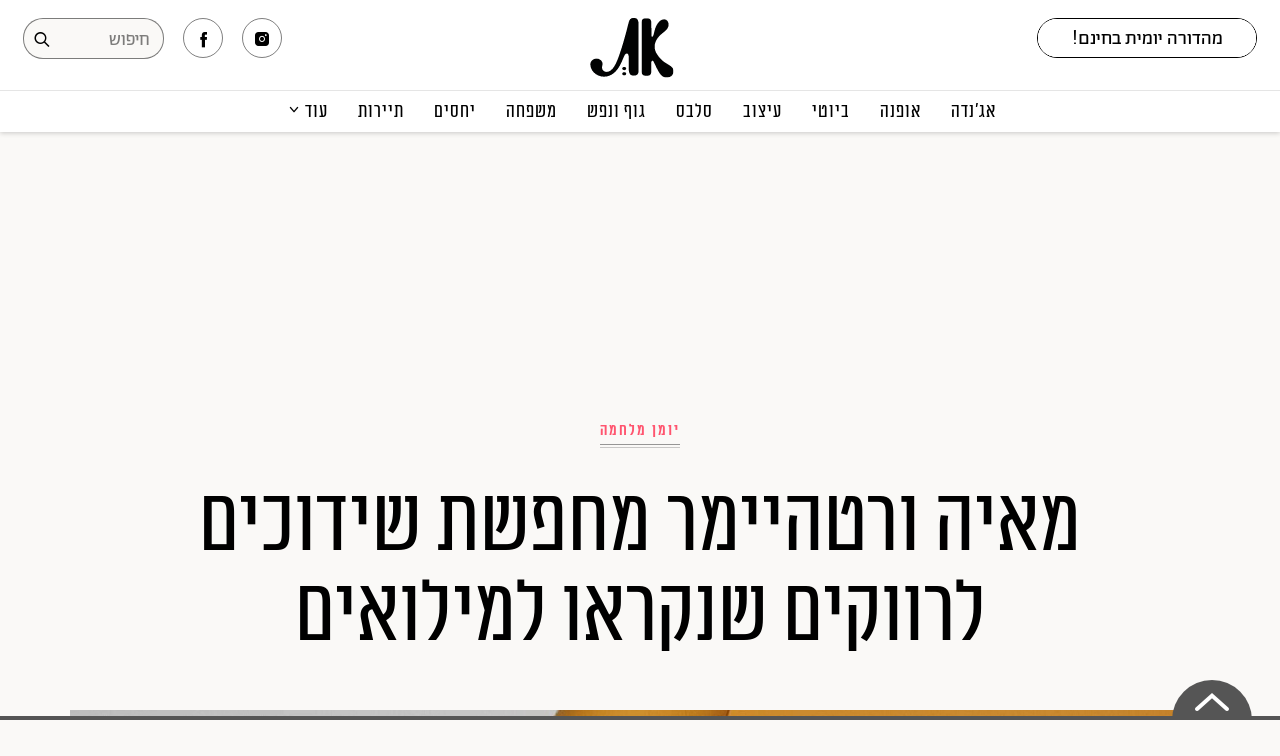

--- FILE ---
content_type: text/html; axi=20260117-143705-a00d2700-30bf-4a3d-b549-afbba7b183fa; charset=utf-8
request_url: https://www.atmag.co.il/%D7%9E%D7%90%D7%99%D7%94-%D7%95%D7%A8%D7%94%D7%98%D7%99%D7%99%D7%9E%D7%A8-%D7%A9%D7%99%D7%93%D7%95%D7%9B%D7%99%D7%9D-%D7%9E%D7%99%D7%9C%D7%95%D7%90%D7%99%D7%9E%D7%A0%D7%99%D7%A7%D7%99%D7%9D/
body_size: 12551
content:
<!DOCTYPE html><html dir="rtl" lang="he-IL"><head>
		<meta charset="UTF-8">
        <meta name="viewport" content="width=1024">
                  <!-- <meta http-equiv="refresh" content="360"> -->
        		    <title>מאיה ורטהיימר מחפשת שידוכים לרווקים שנקראו למילואים | מגזין את</title>
        <meta property="og:site_name" content="מאיה ורטהיימר מחפשת שידוכים לרווקים שנקראו למילואים | מגזין את">
        <meta name="robots" content="index, follow, max-image-preview:large, max-snippet:-1, max-video-preview:-1">

<!-- Google Tag Manager for WordPress by gtm4wp.com -->
<script data-cfasync="false" data-pagespeed-no-defer="">
	var gtm4wp_datalayer_name = "dataLayer";
	var dataLayer = dataLayer || [];
</script>
<!-- End Google Tag Manager for WordPress by gtm4wp.com -->
	<!-- This site is optimized with the Yoast SEO plugin v23.3 - https://yoast.com/wordpress/plugins/seo/ -->
	<meta name="description" content="מאיה ורטהיימר מחממת לנו את הלב ופותחת את הסטורי שלה במיזם שידוכים מתוק לרווקים שיצאו למילואים. חתונה מצו 8 - כל הפרטים">
	<link rel="canonical" href="https://www.atmag.co.il/מאיה-ורהטיימר-שידוכים-מילואימניקים/">
	<meta property="og:locale" content="he_IL">
	<meta property="og:type" content="article">
	<meta property="og:title" content="מאיה ורטהיימר מחפשת שידוכים לרווקים שנקראו למילואים">
	<meta property="og:description" content="***">
	<meta property="og:url" content="https://www.atmag.co.il/מאיה-ורהטיימר-שידוכים-מילואימניקים/">
	<meta property="article:published_time" content="2023-10-22T11:25:28+00:00">
	<meta property="og:image" content="https://medias.atmag.co.il/www/uploads/2019/06/SH_Y9278-1140x641-1668590807.jpg">
	<meta property="og:image:width" content="1140">
	<meta property="og:image:height" content="641">
	<meta property="og:image:type" content="image/jpeg">
	<meta name="author" content="Roni Vadnai">
	<meta name="twitter:card" content="summary_large_image">
	<meta name="twitter:label1" content="נכתב על יד">
	<meta name="twitter:data1" content="Roni Vadnai">
	<meta name="twitter:label2" content="זמן קריאה מוערך">
	<meta name="twitter:data2" content="6 דקות">
	<!-- / Yoast SEO plugin. -->


<link rel="dns-prefetch" href="//ajax.googleapis.com">
<link rel="dns-prefetch" href="//static.atmag.co.il">
<link rel="stylesheet" id="atmag-css" href="//static.atmag.co.il/www/css/atmag.css?ver=1751354358" type="text/css" media="all">

<!-- Google Tag Manager for WordPress by gtm4wp.com -->
<!-- GTM Container placement set to footer -->
<script data-cfasync="false" data-pagespeed-no-defer="">
	var dataLayer_content = {"pageTitle":"מאיה ורטהיימר מחפשת שידוכים לרווקים שנקראו למילואים | מגזין את","pageAttributes":["%d7%99%d7%95%d7%9e%d7%9f-%d7%9e%d7%9c%d7%97%d7%9e%d7%94","%d7%97%d7%a8%d7%91%d7%95%d7%aa-%d7%91%d7%a8%d7%96%d7%9c","%d7%9e%d7%9c%d7%97%d7%9e%d7%94","%d7%9e%d7%90%d7%99%d7%94-%d7%95%d7%a8%d7%98%d7%94%d7%99%d7%99%d7%9e%d7%a8","%d7%99%d7%97%d7%a1%d7%99%d7%9d"],"pagePostAuthor":"Roni Vadnai","pagePostDate":"22 באוקטובר 2023","pagePostDateYear":2023,"pagePostDateMonth":10,"pagePostDateDay":22,"pagePostDateDayName":"יום ראשון","pagePostDateHour":14,"pagePostDateMinute":25,"pagePostDateIso":"2023-10-22T14:25:28+03:00","pagePostDateUnix":1697984728,"pagePostTerms":{"post_tag":["יומן מלחמה","חרבות ברזל","מלחמה","מאיה ורטהיימר","יחסים"],"writers":["מערכת את"],"meta":{"article_template":"magazin_small","article_featured_media":1,"amazonS3_cache":"a:11:{s:82:\"\/\/medias.atmag.co.il\/www\/uploads\/2023\/10\/WhatsApp-Image-2023-10-22-at-13.06.33.jpg\";a:2:{s:2:\"id\";i:400874;s:11:\"source_type\";s:13:\"media-library\";}s:82:\"\/\/medias.atmag.co.il\/www\/uploads\/2023\/10\/WhatsApp-Image-2023-10-22-at-13.00.31.jpg\";a:2:{s:2:\"id\";i:400865;s:11:\"source_type\";s:13:\"media-library\";}s:84:\"\/\/medias.atmag.co.il\/www\/uploads\/2023\/10\/WhatsApp-Image-2023-10-22-at-13.00.31-1.jpg\";a:2:{s:2:\"id\";i:400864;s:11:\"source_type\";s:13:\"media-library\";}s:82:\"\/\/medias.atmag.co.il\/www\/uploads\/2023\/10\/WhatsApp-Image-2023-10-22-at-13.00.36.jpg\";a:2:{s:2:\"id\";i:400868;s:11:\"source_type\";s:13:\"media-library\";}s:82:\"\/\/medias.atmag.co.il\/www\/uploads\/2023\/10\/WhatsApp-Image-2023-10-22-at-13.00.33.jpg\";a:2:{s:2:\"id\";i:400866;s:11:\"source_type\";s:13:\"media-library\";}s:82:\"\/\/medias.atmag.co.il\/www\/uploads\/2023\/10\/WhatsApp-Image-2023-10-22-at-13.00.34.jpg\";a:2:{s:2:\"id\";i:400867;s:11:\"source_type\";s:13:\"media-library\";}s:82:\"\/\/medias.atmag.co.il\/www\/uploads\/2023\/10\/WhatsApp-Image-2023-10-22-at-13.00.38.jpg\";a:2:{s:2:\"id\";i:400873;s:11:\"source_type\";s:13:\"media-library\";}s:84:\"\/\/medias.atmag.co.il\/www\/uploads\/2023\/10\/WhatsApp-Image-2023-10-22-at-13.00.37-1.jpg\";a:2:{s:2:\"id\";i:400869;s:11:\"source_type\";s:13:\"media-library\";}s:82:\"\/\/medias.atmag.co.il\/www\/uploads\/2023\/10\/WhatsApp-Image-2023-10-22-at-13.00.37.jpg\";a:2:{s:2:\"id\";i:400870;s:11:\"source_type\";s:13:\"media-library\";}s:84:\"\/\/medias.atmag.co.il\/www\/uploads\/2023\/10\/WhatsApp-Image-2023-10-22-at-13.00.38-1.jpg\";a:2:{s:2:\"id\";i:400871;s:11:\"source_type\";s:13:\"media-library\";}s:84:\"\/\/medias.atmag.co.il\/www\/uploads\/2023\/10\/WhatsApp-Image-2023-10-22-at-13.00.38-2.jpg\";a:2:{s:2:\"id\";i:400872;s:11:\"source_type\";s:13:\"media-library\";}}","salamandra":"on"}},"postID":400861};
	dataLayer.push( dataLayer_content );
</script>
<script data-cfasync="false">
(function(w,d,s,l,i){w[l]=w[l]||[];w[l].push({'gtm.start':
new Date().getTime(),event:'gtm.js'});var f=d.getElementsByTagName(s)[0],
j=d.createElement(s),dl=l!='dataLayer'?'&l='+l:'';j.async=true;j.src=
'//www.googletagmanager.com/gtm.js?id='+i+dl;f.parentNode.insertBefore(j,f);
})(window,document,'script','dataLayer','GTM-TCZ9BR');
</script>
<!-- End Google Tag Manager for WordPress by gtm4wp.com -->                        <!-- App/Favicon icons -->
        <link rel="apple-touch-icon" sizes="57x57" href="https://static.atmag.co.il/www/images/favicon/apple-icon-57x57.png">
<link rel="apple-touch-icon" sizes="60x60" href="https://static.atmag.co.il/www/images/favicon/apple-icon-60x60.png">
<link rel="apple-touch-icon" sizes="72x72" href="https://static.atmag.co.il/www/images/favicon/apple-icon-72x72.png">
<link rel="apple-touch-icon" sizes="76x76" href="https://static.atmag.co.il/www/images/favicon/apple-icon-76x76.png">
<link rel="apple-touch-icon" sizes="114x114" href="https://static.atmag.co.il/www/images/favicon/apple-icon-114x114.png">
<link rel="apple-touch-icon" sizes="120x120" href="https://static.atmag.co.il/www/images/favicon/apple-icon-120x120.png">
<link rel="apple-touch-icon" sizes="144x144" href="https://static.atmag.co.il/www/images/favicon/apple-icon-144x144.png">
<link rel="apple-touch-icon" sizes="152x152" href="https://static.atmag.co.il/www/images/favicon/apple-icon-152x152.png">
<link rel="apple-touch-icon" sizes="180x180" href="https://static.atmag.co.il/www/images/favicon/apple-icon-180x180.png">
<link rel="icon" type="image/png" sizes="192x192" href="https://static.atmag.co.il/www/images/favicon/android-icon-192x192.png">
<link rel="icon" type="image/png" sizes="32x32" href="https://static.atmag.co.il/www/images/favicon/favicon-32x32.png">
<link rel="icon" type="image/png" sizes="96x96" href="https://static.atmag.co.il/www/images/favicon/favicon-96x96.png">
<link rel="icon" type="image/png" sizes="16x16" href="https://static.atmag.co.il/www/images/favicon/favicon-16x16.png">
<link rel="manifest" href="https://static.atmag.co.il/www/images/favicon/manifest.json">
<meta name="msapplication-TileColor" content="#ffffff">
<meta name="msapplication-TileImage" content="https://static.atmag.co.il/www/images/favicon/ms-icon-144x144.png">
<meta name="theme-color" content="#ffffff">
<meta name="apple-mobile-web-app-title" content="מגזין את">
        <!-- Header social -->
        <meta property="fb:app_id" content="187915238763158">
<meta property="og:section" content="post">
	<meta property="og:image:secure" content="https://medias.atmag.co.il/www/uploads/2019/06/SH_Y9278-1140x641-1668590807.jpg">
<meta name="twitter:site" content="atmag">
<meta itemprop="description" content="מאיה ורטהיימר מחממת לנו את הלב ופותחת את הסטורי שלה במיזם שידוכים מתוק לרווקים שיצאו למילואים - וכולם מוזמנות ומוזמנים להשתתף. חתונה מצו 8 - כל הפרטים">
<meta itemprop="inLanguage" content="he-IL">
<meta itemprop="thumbnailUrl" content="https://medias.atmag.co.il/www/uploads/2019/06/SH_Y9278-1140x641-1668590807.jpg">
<meta name="description" content="מאיה ורטהיימר מחממת לנו את הלב ופותחת את הסטורי שלה במיזם שידוכים מתוק לרווקים שיצאו למילואים - וכולם מוזמנות ומוזמנים להשתתף. חתונה מצו 8 - כל הפרטים">
<link rel="original-source" href="https://www.atmag.co.il/%d7%9e%d7%90%d7%99%d7%94-%d7%95%d7%a8%d7%94%d7%98%d7%99%d7%99%d7%9e%d7%a8-%d7%a9%d7%99%d7%93%d7%95%d7%9b%d7%99%d7%9d-%d7%9e%d7%99%d7%9c%d7%95%d7%90%d7%99%d7%9e%d7%a0%d7%99%d7%a7%d7%99%d7%9d/">
    	   <link type="text/css" rel="stylesheet" href="https://static.atmag.co.il/shared/www/css/style.css?ver=1767680913">
         		
		<!-- Google CMP -->
		<script src="https://static.atmag.co.il/shared/www/js/google-cmp.js" type="ba639f27a48afef3cecd360c-text/javascript"></script>
		
        <style>
  .banner {background: transparent !important;}
</style>
<script data-ad-client="ca-pub-7528949385909099" async="" src="https://pagead2.googlesyndication.com/pagead/js/adsbygoogle.js" type="ba639f27a48afef3cecd360c-text/javascript"></script>
<script async="" src="https://securepubads.g.doubleclick.net/tag/js/gpt.js" type="ba639f27a48afef3cecd360c-text/javascript"></script>

<!-- <script src="https://adncdn.net/wwrXjaSW" async></script> -->
<script type="ba639f27a48afef3cecd360c-text/javascript">
    window.googletag = window.googletag || {cmd: []};
        googletag.cmd.push(function() {

                // googletag.defineSlot('/136431902,132577502/AtMag/desktop/hp/ozen', [[120, 600], [300, 600], [160, 600]], 'div-gpt-ad-1746520216811-0').addService(googletag.pubads());
                googletag.pubads().collapseEmptyDivs();
                googletag.enableServices();

                googletag.pubads().setTargeting('www', '');
                googletag.pubads().setTargeting('atmag', '');
                googletag.pubads().setTargeting('at_post_id', '');
                googletag.pubads().setTargeting('at_topics', '');
                googletag.enableServices();

                
                  
                                        googletag.defineSlot('/136431902,132577502/AtMag/desktop/article/sticky_footer', [[970, 90], [728, 90]], 'div-gpt-ad-1746521103115-0').addService(googletag.pubads());

                                                googletag.defineSlot('/136431902,132577502/AtMag/desktop/article/box_in_article', [[336, 280], [300, 250]], 'div-gpt-ad-1746520728975-0').addService(googletag.pubads());
                          googletag.defineSlot('/136431902,132577502/AtMag/desktop/article/incontent1', [728, 90], 'div-gpt-ad-1746520801872-0').addService(googletag.pubads());
                          googletag.defineSlot('/136431902,132577502/AtMag/desktop/article/ozen_Left', [300, 600], 'div-gpt-ad-1746520849927-0').addService(googletag.pubads());
                          googletag.defineSlot('/136431902,132577502/AtMag/desktop/article/ozen', [[160, 600], [120, 600], [300, 600]], 'div-gpt-ad-1746520983821-0').addService(googletag.pubads());
                          googletag.defineSlot('/136431902,132577502/AtMag/desktop/article/top_jumbo', [[1060, 300], [970, 90], [970, 120], [970, 180], [970, 250]], 'div-gpt-ad-1746520669377-0').addService(googletag.pubads());
                                        
                  
                  
                
                
                var slot = googletag.defineOutOfPageSlot(
                '/136431902,132577502/AtMag/Interstitial_adx',
                googletag.enums.OutOfPageFormat.INTERSTITIAL);
                if (slot) slot.addService(googletag.pubads());
                googletag.enableServices();
                // NOTE! Consider delaying until first div on page
                googletag.display(slot);
        });
</script>
<script type="ba639f27a48afef3cecd360c-text/javascript">
  var googletag = googletag || {};
  googletag.cmd = googletag.cmd || [];
</script>

<script type="ba639f27a48afef3cecd360c-text/javascript">
  // googletag.cmd.push(function() {
  // var slot = googletag.defineOutOfPageSlot(
  //     '/339474670,132577502/AtMag/AtMag_Interstitial',
  //     googletag.enums.OutOfPageFormat.INTERSTITIAL);
  // if (slot) slot.addService(googletag.pubads());
  // googletag.enableServices();
  // // NOTE! Consider delaying until first div on page
  // googletag.display(slot);
  // });
</script>            <script type="ba639f27a48afef3cecd360c-text/javascript">
        window._taboola = window._taboola || [];
        _taboola.push({article:'auto'});
        !function (e, f, u, i) {
            if (!document.getElementById(i)){
            e.async = 1;
            e.src = u;
            e.id = i;
            f.parentNode.insertBefore(e, f);
            }
        }(document.createElement('script'),
        document.getElementsByTagName('script')[0],
        '//cdn.taboola.com/libtrc/sigler-at/loader.js',
        'tb_loader_script');
        if(window.performance && typeof window.performance.mark == 'function')
            {window.performance.mark('tbl_ic');}
    </script>
        <!--  google analytics -->
        <script type="ba639f27a48afef3cecd360c-text/javascript">
        (function(i,s,o,g,r,a,m){i['GoogleAnalyticsObject']=r;i[r]=i[r]||function(){
        (i[r].q=i[r].q||[]).push(arguments)},i[r].l=1*new Date();a=s.createElement(o),
        m=s.getElementsByTagName(o)[0];a.async=1;a.src=g;m.parentNode.insertBefore(a,m)
        })(window,document,'script','https://www.google-analytics.com/analytics.js','ga');
        ga('create', 'UA-51856159-1', 'auto');
        ga('send', 'pageview');
        </script>
        <!--  /google analytics -->
        <!-- Global site tag (gtag.js) - Google Analytics
        <script async src="https://www.googletagmanager.com/gtag/js?id=UA-51856159-1"></script>
        <script>
          window.dataLayer = window.dataLayer || [];
          function gtag(){dataLayer.push(arguments);}
          gtag('js', new Date());

          gtag('config', 'UA-51856159-1');
        </script>-->
        <!-- Facebook Pixel Code -->
        <script type="ba639f27a48afef3cecd360c-text/javascript">
          !function(f,b,e,v,n,t,s)
          {if(f.fbq)return;n=f.fbq=function(){n.callMethod?
          n.callMethod.apply(n,arguments):n.queue.push(arguments)};
          if(!f._fbq)f._fbq=n;n.push=n;n.loaded=!0;n.version='2.0';
          n.queue=[];t=b.createElement(e);t.async=!0;
          t.src=v;s=b.getElementsByTagName(e)[0];
          s.parentNode.insertBefore(t,s)}(window, document,'script',
          'https://connect.facebook.net/en_US/fbevents.js');
          fbq('init', '210716876087390');
          fbq('track', 'PageView');
          fbq('track', 'ViewContent');
        </script>
        <noscript><img height="1" width="1" style="display:none" src="https://www.facebook.com/tr?id=210716876087390&ev=PageView&noscript=1"/></noscript>
        <!-- End Facebook Pixel Code -->
        
        <!-- Jeeng -->
        <script defer="" src="https://users.api.jeeng.com/users/domains/3OZn4r32JO/sdk/configs" type="ba639f27a48afef3cecd360c-text/javascript"> </script>
        <script defer="" src="https://sdk.jeeng.com/v3.js" type="ba639f27a48afef3cecd360c-text/javascript"> </script>
        <!-- poloriz -->
        <!-- <script async type="text/javascript" src="https://widget.poloriz.com/prod/poloriz.widget.js"></script> -->

        <!-- OUTOREFRESH -->
                    <script type="ba639f27a48afef3cecd360c-text/javascript">
                
                function start_timer(){
                  return  setInterval("autoRefresh()", 1000 * 60 * 5);
                }

                var timer = setInterval("autoRefresh()", 1000 * 60 * 5);
                function autoRefresh(){self.location.reload(true);}

                function stop_timer(){
                    clearInterval(timer);
                }

            </script>
        
	
        <!-- AtMag Video Player -->
    <script async="async" data-info="Timeout_Player" data-info-mobile="Timeout_Player" id="adnimationjs" src="https://adncdnend.azureedge.net/adn-video/AtMag_ADN_Player.js" type="ba639f27a48afef3cecd360c-text/javascript">
      </script>
      
    </head>
    <body class="rtl post-template-default single single-post postid-400861 single-format-standard atmag">
    	<header class="header">
            <div class="header-top">
              <div class="header-top-split">
                <div class="header-right">
                    
                    <ul class="social social-contact">
                        <!-- <li class="subscribe-btn">
                            <a target="_blank" href="https://shop.timeout.co.il/atmag/">לרכישת מנוי למגזין</a>
                        </li> -->
                        <li class="subscribe-btn header-newsletter-button">
                          <!-- <a class="header-newsletter-button-link" href="#">הרשמו למהדורה היומית</a> -->
                          <div class="header-newsletter newsletter-form header-newsletter-wrapper header-newsletter-closed">
                            <!-- <label for="header-newsletter">הרשמו למהדורה היומית </label> -->
                            <div class="header-newsletter-wrapper-form-wrap">
                              <form class="header-newsletter-wrapper-form">
                                <!-- <input id="header-newsletter" type="email" name="email" placeholder="המייל שלך" required /> -->
                                <input id="header-newsletter" type="email" name="email" autocomplete="off" placeholder="כתובת דואר אלקטרוני" required="">
                                <button>שלחי!</button>
                              </form>
                              <div class="newsletter-confirmation header-newsletter-confirmation">
                                <input type="checkbox" class="enable-mailing" name="enable-mailing" id="newsletter-enable-header" checked="">
                                <label for="newsletter-enable-header">אני מאשרת קבלת דיוור יומי ומידע פרסומי מאתר "את"<span class="newsletter-disabled">לאישור אנא סמני</span></label>
                              </div>
                            </div>

                          </div>
                        </li>
                    </ul>
                    <div class="action-buttons">
                        <a class="menu-display-button" href="#"></a>
                        
                    </div>
                  </div>
                  <div class="header-center">
                    <a class="logo-order" href="/" title="מגזין את">
                      <img class="logo logo-white" src="https://static.atmag.co.il/www/images/white.svg" alt="מגזין את">
                      <img class="logo logo-black" src="https://static.atmag.co.il/www/images/logo.svg" alt="מגזין את">
                    </a>
                  </div>
                  <div class="header-left">
                    <div class="social-icons">
                      <a href="https://www.facebook.com/AT.magazines/" target="_blank" class="facebook"></a>
                      <a href="https://www.instagram.com/atmagazine/" target="_blank" class="instagram"></a>
                      <!-- <a href="#" class="pinterest"></a> -->
                      <!-- <a href="#" class="email"></a> -->
                    </div>
                    <div class="search-expanded-placeholder"></div>
                    <div class="search-box">
                        <form method="get" action="/search/">
                            <input type="text" name="q" class="secrh-box-input" id="" placeholder="חיפוש">
                            <button class="secrh-box-submit" type="submit"></button>
                        </form>
                    </div>
                  </div>
              </div>
            </div>
            <div class="header-bottom">
              <!-- <div class="container"> -->
                  <ul class="main-menu">
                      <li><a href="/topic/חברה-ופוליטיקה/">אג׳נדה</a></li>
                      <li><a href="/topic/אופנה/">אופנה</a></li>
                      <li><a href="/topic/איפור-וטיפוח/">ביוטי</a></li>
                      <li><a href="/topic/עיצוב-ואדריכלות/">עיצוב</a></li>
                      <li><a href="/topic/סלבס/">סלבס</a></li>
                      <li><a href="/topic/בריאות/">גוף ונפש</a></li>
                      <li><a href="/topic/משפחה/">משפחה</a></li>
                      <li><a href="/topic/סקס-ויחסים/">יחסים</a></li>
                      <li><a href="/topic/תיירות-ופנאי/">תיירות</a></li>
                      <li class="menu-dropdown"><a href="#">עוד</a>
                      <ul class="menu-dropdown-content">
                          <li><a href="/topic/המגזין/">המגזין</a></li>
                          <li><a href="/topic/תרבות/">תרבות ופנאי</a></li>
                          <!-- <li><a href="/topic/למה-לא-אמרת-לי/">למה לא אמרת לי</a></li> -->
                          <!-- <li><a href="/topic/טורים-אישיים/">טורים אישיים</a></li> -->
                          <li><a href="/topic/קריירה/">קריירה</a></li>
                          <li><a href="/topic/הפקות-אופנה/">הפקות אופנה</a></li>
                          <!-- <li><a href="/topic/פרסי-האופנה/">פרסי האופנה</a></li> -->
                          <li><a href="/ppost/">תוכן מקודם</a></li>
                        </ul>
                      </li>
                  </ul>
              <!-- </div> -->
            </div>
    	</header>
      
<div class="infinite-scrolling">
<article id="article_400861" class="article-content post magazin_small post-magazin_small  is-article print-active" data-next_article_id="400843" data-article_id="400861" data-article_url_http="http://www.atmag.co.il/%d7%9e%d7%90%d7%99%d7%94-%d7%95%d7%a8%d7%94%d7%98%d7%99%d7%99%d7%9e%d7%a8-%d7%a9%d7%99%d7%93%d7%95%d7%9b%d7%99%d7%9d-%d7%9e%d7%99%d7%9c%d7%95%d7%90%d7%99%d7%9e%d7%a0%d7%99%d7%a7%d7%99%d7%9d/" data-article_url="https://www.atmag.co.il/%d7%9e%d7%90%d7%99%d7%94-%d7%95%d7%a8%d7%94%d7%98%d7%99%d7%99%d7%9e%d7%a8-%d7%a9%d7%99%d7%93%d7%95%d7%9b%d7%99%d7%9d-%d7%9e%d7%99%d7%9c%d7%95%d7%90%d7%99%d7%9e%d7%a0%d7%99%d7%a7%d7%99%d7%9d/" data-article_title_full="מאיה ורטהיימר מחפשת שידוכים לרווקים שנקראו למילואים | מגזין את" data-article_title="מאיה ורטהיימר מחפשת שידוכים לרווקים שנקראו למילואים" data-article_description="מאיה ורטהיימר מחממת לנו את הלב ופותחת את הסטורי שלה במיזם שידוכים מתוק לרווקים שיצאו למילואים - וכולם מוזמנות ומוזמנים להשתתף. חתונה מצו 8 - כל הפרטים" data-image_url="https://medias.atmag.co.il/www/uploads/2019/06/SH_Y9278.jpg" data-image_width="1365" data-image_height="2048" data-rest-instagram="" data-author_name="מערכת את" data-path="מאיה-ורהטיימר-שידוכים-מילואימניקים" data-topics="יומן-מלחמה חרבות-ברזל מלחמה מאיה-ורטהיימר יחסים">
                  <header>
          <div style="max-width:1060px;margin:30px auto;">
        <div class="banner bunner-top under-header">
            <!-- /136431902,132577502/AtMag/desktop/article/top_jumbo --><div id="div-gpt-ad-1746520669377-0" class="banner" data-slot_name="top_jumbo" data-slot_size="0" data-slot_account="136431902,132577502" data-slot_dir="AtMag/desktop/article" style="min-width: 970px; min-height: 90px;">
		<script type="ba639f27a48afef3cecd360c-text/javascript">
			  googletag.cmd.push(function() {
			    googletag.display("div-gpt-ad-1746520669377-0");
				});
		</script>
	</div>        </div>
    </div>
              <div class="cover magazin_small ">

  <div class="cover-content">
            <div class="label"><a href="https://www.atmag.co.il/topic/%d7%99%d7%95%d7%9e%d7%9f-%d7%9e%d7%9c%d7%97%d7%9e%d7%94/">יומן מלחמה</a></div>  
    
    
    <h1 class="headline">מאיה ורטהיימר מחפשת שידוכים לרווקים שנקראו למילואים</h1>
    
    
  </div>

</div>

<style>
  #div-gpt-ad-v2_ozen, .ozen-banner-wrapper {max-width: 300px;}
</style>

<div class="ozen-banner-wrapper sticky">
    <div class="banner hide_banner">
       
      <!-- /136431902,132577502/AtMag/desktop/article/ozen --><div id="div-gpt-ad-1746520983821-0" class="banner" data-slot_name="ozen" data-slot_size="0" data-slot_account="136431902,132577502" data-slot_dir="AtMag/desktop/article" style="min-width: 120px; min-height: 600px;">
		<script type="ba639f27a48afef3cecd360c-text/javascript">
			  googletag.cmd.push(function() {
			    googletag.display("div-gpt-ad-1746520983821-0");
				});
		</script>
	</div>
    </div>
</div>
<div class="ozen_left-banner-wrapper sticky">
    <div class="banner hide_banner">
        <!-- /136431902,132577502/AtMag/desktop/article/ozen_Left --><div id="div-gpt-ad-1746520849927-0" class="" data-slot_name="ozen_Left" data-slot_size="0" data-slot_account="136431902,132577502" data-slot_dir="AtMag/desktop/article" style="min-width: 300px; min-height: 600px;">
		<script type="ba639f27a48afef3cecd360c-text/javascript">
			  googletag.cmd.push(function() {
			    googletag.display("div-gpt-ad-1746520849927-0");
				});
		</script>
	</div>    </div>
</div><div class="media magazin_small"><img width="2000" height="1125" src="https://medias.atmag.co.il/www/uploads/2019/06/SH_Y9278-2000x1125-1668590805.jpg" class="attachment-full_16_9 size-full_16_9 wp-post-image" alt="מאיה ורטהיימר | טופ H&amp;M ,חצאית זארה, כובע Loewe  בפקטורי 54. צילום: שי יחזקאל, סטיילינג: נועה נוז'יק" decoding="async" title="מאיה ורטהיימר | טופ H&amp;M ,חצאית זארה, כובע Loewe  בפקטורי 54. צילום: שי יחזקאל, סטיילינג: נועה נוז'יק"><div class="caption">מאיה ורטהיימר | טופ H&amp;M ,חצאית זארה, כובע Loewe  בפקטורי 54. צילום: שי יחזקאל, סטיילינג: נועה נוז'יק
</div></div>      </header>
        
     
    <div class="container" id="article-content-400861">
      

      
        <p class="underline">
    מאיה ורטהיימר מחממת לנו את הלב ופותחת את הסטורי שלה במיזם שידוכים מתוק לרווקים שיצאו למילואים - וכולם מוזמנות ומוזמנים להשתתף. חתונה מצו 8 - כל הפרטים  </p>
  <!-- <div class="meta">
    <div class="byline"><span>מאת </span><a title="מערכת את" href="https://www.atmag.co.il/writers/%d7%9e%d7%a2%d7%a8%d7%9b%d7%aa-%d7%90%d7%aa/">מערכת את</a></div>    <div class="date">22 באוקטובר 2023</div>
  </div> -->
<div class="under-headline">
      
    
  <div class="under-byline-date">
        <div class="byline"><span>מאת </span><a title="מערכת את" href="https://www.atmag.co.il/writers/%d7%9e%d7%a2%d7%a8%d7%9b%d7%aa-%d7%90%d7%aa/">מערכת את</a></div>
    <div class="sep">|</div>
        <div class="date">22 באוקטובר 2023</div>
  </div>

  
		<ul class="social-share">
			<li class="facebook"><a target="_blank" href="https://www.facebook.com/sharer/sharer.php?u=https%3A%2F%2Fwww.atmag.co.il%2F%25d7%259e%25d7%2590%25d7%2599%25d7%2594-%25d7%2595%25d7%25a8%25d7%2594%25d7%2598%25d7%2599%25d7%2599%25d7%259e%25d7%25a8-%25d7%25a9%25d7%2599%25d7%2593%25d7%2595%25d7%259b%25d7%2599%25d7%259d-%25d7%259e%25d7%2599%25d7%259c%25d7%2595%25d7%2590%25d7%2599%25d7%259e%25d7%25a0%25d7%2599%25d7%25a7%25d7%2599%25d7%259d%2F%3Futm_source%3DFacebook%26utm_medium%3DMessenger%26utm_campaign%3DShare_Button"><span>Facebook</span></a></li>
			<li class="whatsapp"><a target="_blank" href="https://api.whatsapp.com/send?text=את: מאיה ורטהיימר מחפשת שידוכים לרווקים שנקראו למילואים https://www.atmag.co.il/%d7%9e%d7%90%d7%99%d7%94-%d7%95%d7%a8%d7%94%d7%98%d7%99%d7%99%d7%9e%d7%a8-%d7%a9%d7%99%d7%93%d7%95%d7%9b%d7%99%d7%9d-%d7%9e%d7%99%d7%9c%d7%95%d7%90%d7%99%d7%9e%d7%a0%d7%99%d7%a7%d7%99%d7%9d/%3Futm_source%3DWhatsapp%26utm_medium%3DMessenger%26utm_campaign%3DShare_Button"></a></li><li class="pinterest"><a target="_blank" href="https://pinterest.com/pin/create/button/?url=https%3A%2F%2Fwww.atmag.co.il%2F%25d7%259e%25d7%2590%25d7%2599%25d7%2594-%25d7%2595%25d7%25a8%25d7%2594%25d7%2598%25d7%2599%25d7%2599%25d7%259e%25d7%25a8-%25d7%25a9%25d7%2599%25d7%2593%25d7%2595%25d7%259b%25d7%2599%25d7%259d-%25d7%259e%25d7%2599%25d7%259c%25d7%2595%25d7%2590%25d7%2599%25d7%259e%25d7%25a0%25d7%2599%25d7%25a7%25d7%2599%25d7%259d%2F%3Futm_source%3DPinterest%26utm_medium%3DMessenger%26utm_campaign%3DShare_Button&amp;media=https://medias.atmag.co.il/www/uploads/2019/06/SH_Y9278.jpg"><span>Pinterest</span></a></li><li class="email open_mailto" data-article="400861" data-lang="heb" data-site="את" data-title="מאיה ורטהיימר מחפשת שידוכים לרווקים שנקראו למילואים"><a href="#"><span>Email</span></a></li></ul>
  <div class="under-counters">
    88 שיתופים  |   132 צפיות
  </div>

</div>
      <div class="single-content  ">

        <div class="block col4 inner ">


          <div class="content-wrapper-main"><p>בתוך כל זוועות המלחמה, מבליחים להם פה ושם רגעים שעושים לנו טוב על הלב. על אחד מהם אחראית <a href="https://www.atmag.co.il/topic/%D7%9E%D7%90%D7%99%D7%94-%D7%95%D7%A8%D7%98%D7%94%D7%99%D7%99%D7%9E%D7%A8/" target="_blank" rel="noopener">מאיה ורטהיימר</a>. המנחה, הדוגמנית, השחקנית וכוכבת הרשת עלתה בתוך כל הכאוס המכאיב הזה על יוזמה משגעת לקירוב לבבות, ולא סתם. אז הכירו את מיזם השידוכים החדש של ורטהיימר – חתונה מצו 8.</p>
<p><a href="https://www.atmag.co.il/%d7%9c%d7%95%d7%a1%d7%99-%d7%90%d7%99%d7%95%d7%91-%d7%97%d7%a8%d7%91%d7%95%d7%aa-%d7%91%d7%a8%d7%96%d7%9c/" target="_blank" rel="noopener">&gt;&gt; לוסי איוב קוראת להפסיק עם השנאה: "הלב שלי שבור"</a></p>

	<div id="attachment_400874" class="wp-caption size-fullscreen alignnone"><img decoding="async" title="מאיה ורהטיימר מציגה: חתונה מצו 8 | צילום: אינסטגרם mayawertheimer@" alt="מאיה ורהטיימר מציגה: חתונה מצו 8 | צילום: אינסטגרם mayawertheimer@" class="size-full wp-image-400874" src="https://medias.atmag.co.il/www/uploads/2023/10/WhatsApp-Image-2023-10-22-at-13.06.33.jpg" width="716" height="1280">
		<div class="wp-caption-text">מאיה ורהטיימר מציגה: חתונה מצו 8 | צילום: אינסטגרם mayawertheimer@</div>
	</div>
<p>ורטהיימר קראה למעל חצי מיליון העוקבות והעוקבים שלה לשתף בסטורי בתמונות של רווקים לוהטים שמחפשים זוגיות, כאשר רובם ככולם משרתים בימים אלה במילואים. איך עושות את זה? בשיא הפשטות.&nbsp;"פשוט תעלו תמונה שלהם, תיוג שלי, תיוג שלהם, אפשר איזה משפט בונוס וזהו", כדבריה של ורהטיימר.&nbsp;"והכי חשוב", היא מדגישה, "שלחו תמונות במדים. הפינה הזאת עכשיו היא להרמת המורל, אז גם מדים מלשון 'מדהים', אתן יודעות איזה סקסי זה? אנחנו פה להרמות. אנחנו רוצות פה סיפורי אהבה".</p>
<p>הג'ינג'ית הכי משעשעת ברשת מבינה דבר או שניים ביחסים, בכל זאת, מנחת ריאליטי השידוכים <a href="https://www.atmag.co.il/topic/%D7%90%D7%94%D7%91%D7%94-%D7%97%D7%93%D7%A9%D7%94/" target="_blank" rel="noopener">"אהבה חדשה"</a> ברשת 13. אז נכון, השם (המעולה!) שנתנה ליוזמה המתוקה שלה לוקח השראה מהמתחרה בקשת 12 – אבל אין ספק שבימים אלה האהבה מנצחת כל תחרות.</p>
<p><a href="https://www.atmag.co.il/%d7%94%d7%aa%d7%9e%d7%95%d7%93%d7%93%d7%95%d7%aa-%d7%a2%d7%9d-%d7%90%d7%99%d7%a8%d7%95%d7%a2%d7%99-%d7%9e%d7%9c%d7%97%d7%9e%d7%94-%d7%95%d7%98%d7%a8%d7%95%d7%a8/" target="_blank" rel="noopener">&gt;&gt; קחי רגע לעצמך: טכניקות שיעזרו להתמודד עם הטראומה</a></p>
<p>בין הרווקים שתויגו ושותפו על ידי ורטהיימר, נמצאים למשל נועם, בן 22, חובב חתולים וגולנצ'יק במילואים; עומר, תל אביבי בן 31 שבימים כתיקונם עובד כמתכנת בגוגל ואוהב כלבים, לטייל ולרקוד סלסה – וכרגע עושה מילואים כלוחם ביחידה מיוחדת; דוד, בן 26, במקור מעפולה וכיום מתל אביב, ביומיום סטודנט למשחק וכיום נושא נשק במסגרת המילואים; נדב, בן 27 מהרצליה, לוחם דובדבן במילואים שגדל עם שתי אחיות, כלב וחמישה חתולים.</p>
<p>בעקבות מבול התיוגים שמציף את ורטהיימר מליל אמש (מוצ"ש), היא לקחה הפסקה מתודית וחידשה את הפעילות המבורכת שלה לפני כשעה קלה. "בנות ישראל, רווקות יקרות, קמתן לא רגועות", כותבת ורטהיימר, "לכן בואו נמשיך ב….פינת הרווקים במדים". בזמן שברקע מתנגנת מוזיקה מלאת פאתוס, מבטיחה ורטהיימר: "אנחנו נדרג שאף חייל לא ישאר בודד".</p>

	<div id="attachment_400872" class="wp-caption size-fullscreen alignnone"><img decoding="async" title="מאיה ורהטיימר מציגה: חתונה מצו 8 | צילום: אינסטגרם mayawertheimer@" alt="מאיה ורהטיימר מציגה: חתונה מצו 8 | צילום: אינסטגרם mayawertheimer@" class="size-full wp-image-400872" src="https://medias.atmag.co.il/www/uploads/2023/10/WhatsApp-Image-2023-10-22-at-13.00.38-2.jpg" width="910" height="1600">
		<div class="wp-caption-text">מאיה ורהטיימר מציגה: חתונה מצו 8 | צילום: אינסטגרם mayawertheimer@</div>
	</div>
<p>"אני מאוד שמחה על ההתגייסות והנכונות של כולם לדבר הזה, למצוות הפרו ורבו, ולזיווג הגון", היא אומרת ומוסיפה בזהירות: "היה יום כיף פה. אני מודה שזה לקח את הראש שלי למקום אחר ושמח, וזה שחרר אותי ממש".</p>
<p><a href="https://www.atmag.co.il/%d7%9c%d7%90%d7%94-%d7%94%d7%95%d7%a6%d7%9c%d7%a8-%d7%99%d7%95%d7%92%d7%94-%d7%91%d7%9e%d7%9c%d7%97%d7%9e%d7%94/" target="_blank" rel="noopener">&gt;&gt; זו הסחת הדעת המושלמת מהמלחמה, אפילו לדקה ביום</a></p>
<p>"חשוב לי לציין שהרבה מהאנשים שאתן רואות פה נמצאים כרגע בלי הטלפונים שלהם כי הם משרתים בכל מיני מקומות, ואני רק רוצה שהם יחזרו הביתה בשלום, ויאללה שיצאו מפה מלא זוגות חדשים אמן, חמסה חמסה חמסה".</p>
<h2></h2>
<h2>קיבצנו עבורכן מבחר רווקים לוהטים מהסטורי של מאיה ורטהיימר:</h2>

	<div id="attachment_400865" class="wp-caption size-fullscreen alignnone"><img loading="lazy" decoding="async" title="מאיה ורהטיימר מציגה: חתונה מצו 8 | צילום: אינסטגרם mayawertheimer@" alt="מאיה ורהטיימר מציגה: חתונה מצו 8 | צילום: אינסטגרם mayawertheimer@" class="size-full wp-image-400865" src="https://medias.atmag.co.il/www/uploads/2023/10/WhatsApp-Image-2023-10-22-at-13.00.31.jpg" width="707" height="1284">
		<div class="wp-caption-text">מאיה ורהטיימר מציגה: חתונה מצו 8 | צילום: אינסטגרם mayawertheimer@</div>
	</div>

	<div id="attachment_400864" class="wp-caption size-fullscreen alignnone"><img loading="lazy" decoding="async" title="מאיה ורהטיימר מציגה: חתונה מצו 8 | צילום: אינסטגרם mayawertheimer@" alt="מאיה ורהטיימר מציגה: חתונה מצו 8 | צילום: אינסטגרם mayawertheimer@" class="size-full wp-image-400864" src="https://medias.atmag.co.il/www/uploads/2023/10/WhatsApp-Image-2023-10-22-at-13.00.31-1.jpg" width="715" height="1281">
		<div class="wp-caption-text">מאיה ורהטיימר מציגה: חתונה מצו 8 | צילום: אינסטגרם mayawertheimer@</div>
	</div>

	<div id="attachment_400868" class="wp-caption size-fullscreen alignnone"><img loading="lazy" decoding="async" title="מאיה ורהטיימר מציגה: חתונה מצו 8 | צילום: אינסטגרם mayawertheimer@" alt="מאיה ורהטיימר מציגה: חתונה מצו 8 | צילום: אינסטגרם mayawertheimer@" class="size-full wp-image-400868" src="https://medias.atmag.co.il/www/uploads/2023/10/WhatsApp-Image-2023-10-22-at-13.00.36.jpg" width="725" height="1285">
		<div class="wp-caption-text">מאיה ורהטיימר מציגה: חתונה מצו 8 | צילום: אינסטגרם mayawertheimer@</div>
	</div>

	<div id="attachment_400866" class="wp-caption size-fullscreen alignnone"><img loading="lazy" decoding="async" title="מאיה ורהטיימר מציגה: חתונה מצו 8 | צילום: אינסטגרם mayawertheimer@" alt="מאיה ורהטיימר מציגה: חתונה מצו 8 | צילום: אינסטגרם mayawertheimer@" class="size-full wp-image-400866" src="https://medias.atmag.co.il/www/uploads/2023/10/WhatsApp-Image-2023-10-22-at-13.00.33.jpg" width="716" height="1298">
		<div class="wp-caption-text">מאיה ורהטיימר מציגה: חתונה מצו 8 | צילום: אינסטגרם mayawertheimer@</div>
	</div>

	<div id="attachment_400867" class="wp-caption size-fullscreen alignnone"><img loading="lazy" decoding="async" title="מאיה ורהטיימר מציגה: חתונה מצו 8 | צילום: אינסטגרם mayawertheimer@" alt="מאיה ורהטיימר מציגה: חתונה מצו 8 | צילום: אינסטגרם mayawertheimer@" class="size-full wp-image-400867" src="https://medias.atmag.co.il/www/uploads/2023/10/WhatsApp-Image-2023-10-22-at-13.00.34.jpg" width="724" height="1291">
		<div class="wp-caption-text">מאיה ורהטיימר מציגה: חתונה מצו 8 | צילום: אינסטגרם mayawertheimer@</div>
	</div>

	<div id="attachment_400873" class="wp-caption size-fullscreen alignnone"><img loading="lazy" decoding="async" title="מאיה ורהטיימר מציגה: חתונה מצו 8 | צילום: אינסטגרם mayawertheimer@" alt="מאיה ורהטיימר מציגה: חתונה מצו 8 | צילום: אינסטגרם mayawertheimer@" class="size-full wp-image-400873" src="https://medias.atmag.co.il/www/uploads/2023/10/WhatsApp-Image-2023-10-22-at-13.00.38.jpg" width="719" height="1287">
		<div class="wp-caption-text">מאיה ורהטיימר מציגה: חתונה מצו 8 | צילום: אינסטגרם mayawertheimer@</div>
	</div>

	<div id="attachment_400869" class="wp-caption size-fullscreen alignnone"><img loading="lazy" decoding="async" title="מאיה ורהטיימר מציגה: חתונה מצו 8 | צילום: אינסטגרם mayawertheimer@" alt="מאיה ורהטיימר מציגה: חתונה מצו 8 | צילום: אינסטגרם mayawertheimer@" class="size-full wp-image-400869" src="https://medias.atmag.co.il/www/uploads/2023/10/WhatsApp-Image-2023-10-22-at-13.00.37-1.jpg" width="720" height="1290">
		<div class="wp-caption-text">מאיה ורהטיימר מציגה: חתונה מצו 8 | צילום: אינסטגרם mayawertheimer@</div>
	</div>

	<div id="attachment_400870" class="wp-caption size-fullscreen alignnone"><img loading="lazy" decoding="async" title="מאיה ורהטיימר מציגה: חתונה מצו 8 | צילום: אינסטגרם mayawertheimer@" alt="מאיה ורהטיימר מציגה: חתונה מצו 8 | צילום: אינסטגרם mayawertheimer@" class="size-full wp-image-400870" src="https://medias.atmag.co.il/www/uploads/2023/10/WhatsApp-Image-2023-10-22-at-13.00.37.jpg" width="916" height="1600">
		<div class="wp-caption-text">מאיה ורהטיימר מציגה: חתונה מצו 8 | צילום: אינסטגרם mayawertheimer@</div>
	</div>

	<div id="attachment_400871" class="wp-caption size-fullscreen alignnone"><img loading="lazy" decoding="async" title="מאיה ורהטיימר מציגה: חתונה מצו 8 | צילום: אינסטגרם mayawertheimer@" alt="מאיה ורהטיימר מציגה: חתונה מצו 8 | צילום: אינסטגרם mayawertheimer@" class="size-full wp-image-400871" src="https://medias.atmag.co.il/www/uploads/2023/10/WhatsApp-Image-2023-10-22-at-13.00.38-1.jpg" width="870" height="1568">
		<div class="wp-caption-text">מאיה ורהטיימר מציגה: חתונה מצו 8 | צילום: אינסטגרם mayawertheimer@</div>
	</div>
                          <div class="banner move-to-p3 mrbt">
                   <!-- /136431902,132577502/AtMag/desktop/article/box_in_article --><div id="div-gpt-ad-1746520728975-0" class="banner" data-slot_name="box_in_article" data-slot_size="0" data-slot_account="136431902,132577502" data-slot_dir="AtMag/desktop/article" style="min-width: 300px; min-height: 250px;">
		<script type="ba639f27a48afef3cecd360c-text/javascript">
			  googletag.cmd.push(function() {
			    googletag.display("div-gpt-ad-1746520728975-0");
				});
		</script>
	</div>              </div>

                              <div class="banner move-to-p5t mrbt">
                    <!-- /136431902,132577502/AtMag/desktop/article/incontent1 --><div id="div-gpt-ad-1746520801872-0" class="banner" data-slot_name="incontent1" data-slot_size="0" data-slot_account="136431902,132577502" data-slot_dir="AtMag/desktop/article" style="min-width: 728px; min-height: 90px;">
		<script type="ba639f27a48afef3cecd360c-text/javascript">
			  googletag.cmd.push(function() {
			    googletag.display("div-gpt-ad-1746520801872-0");
				});
		</script>
	</div>                </div>
              
              
              
              
              
                 
                      <div class="taboola_banner move-to-p1" id="taboola-mid-page-article-thumbnails"></div> <script type="ba639f27a48afef3cecd360c-text/javascript"> window._taboola = window._taboola || []; _taboola.push({ mode: 'thumbnails-mid-b', container: 'taboola-mid-page-article-thumbnails', placement: 'Mid Page Article Thumbnails', target_type: 'mix' }); </script>                               
              <div class="banner mrbt taboola_wrapper move-to-p4">
                                  <div class="taboola_banner " id="taboola-mid-page-article-thumbnails"></div> <script type="ba639f27a48afef3cecd360c-text/javascript"> window._taboola = window._taboola || []; _taboola.push({ mode: 'thumbnails-mid-b', container: 'taboola-mid-page-article-thumbnails', placement: 'Mid Page Article Thumbnails', target_type: 'mix' }); </script>                 
                              </div> 
            
                      
          
          

          </div><div class="newsletter-box-article newsletter-form">
				<div class="box-head">
					<div class="box-head-border"></div>
					<div class="box-head-icon"><span></span></div>
					<div class="box-head-border"></div>
				</div>
				<div class="box-content">
					<div class="box-label">רוצה לקבל את מגזין ״את״ למייל? הירשמי לניוזלטר שלנו</div>
					<form>
						<input type="email" name="email" placeholder="המייל שלך" required="">
						<button>שלחי</button>
					</form>
                    <div class="newsletter-confirmation">
                        <input type="checkbox" class="enable-mailing" name="enable-mailing" id="newsletter-enable" checked="">
                        <label for="newsletter-enable">אני מאשר/ת קבלת ניוזלטרים ומידע פרסומי מאתר ״את״<span class="newsletter-disabled">לאישור אנא סמני</span></label>
                    </div>
				</div>
			</div>                          <div class="move-to-p4 taboola_wrapper">
                                                            <div class="taboola_banner move-to-p4t" id="taboola-mid-article-2nd"></div> <script type="ba639f27a48afef3cecd360c-text/javascript"> window._taboola = window._taboola || []; _taboola.push({ mode: 'thumbnails-z', container: 'taboola-mid-article-2nd', placement: 'Mid Page Article Thumbnails 2nd', target_type: 'mix' }); </script>                                                      </div>
            
            <div class="recipe-tags">
    <ul>
      <li><span class="icon-tag"></span></li>
                        <li>
            <a href="https://www.atmag.co.il/topic/%d7%99%d7%95%d7%9e%d7%9f-%d7%9e%d7%9c%d7%97%d7%9e%d7%94/">יומן מלחמה</a>
          </li>
                  <li>
            <a href="https://www.atmag.co.il/topic/%d7%97%d7%a8%d7%91%d7%95%d7%aa-%d7%91%d7%a8%d7%96%d7%9c/">חרבות ברזל</a>
          </li>
                  <li>
            <a href="https://www.atmag.co.il/topic/%d7%9e%d7%9c%d7%97%d7%9e%d7%94/">מלחמה</a>
          </li>
                  <li>
            <a href="https://www.atmag.co.il/topic/%d7%9e%d7%90%d7%99%d7%94-%d7%95%d7%a8%d7%98%d7%94%d7%99%d7%99%d7%9e%d7%a8/">מאיה ורטהיימר</a>
          </li>
                  <li>
            <a href="https://www.atmag.co.il/topic/%d7%99%d7%97%d7%a1%d7%99%d7%9d/">יחסים</a>
          </li>
                        </ul>
  </div>
        </div>
                <div class="block col2 sidebar">
 
                           <!-- <div class="OUTBRAIN" data-src="https://www.atmag.co.il/%d7%9e%d7%90%d7%99%d7%94-%d7%95%d7%a8%d7%94%d7%98%d7%99%d7%99%d7%9e%d7%a8-%d7%a9%d7%99%d7%93%d7%95%d7%9b%d7%99%d7%9d-%d7%9e%d7%99%d7%9c%d7%95%d7%90%d7%99%d7%9e%d7%a0%d7%99%d7%a7%d7%99%d7%9d/" data-widget-id="SB_2"></div>
          <script type="text/javascript" async="async" src="//widgets.outbrain.com/outbrain.js"></script> -->
          <div class="taboola_banner " id="taboola-left-rail-thumbnails"></div> <script type="ba639f27a48afef3cecd360c-text/javascript"> window._taboola = window._taboola || []; _taboola.push({ mode: 'thumbnails-left-rail', container: 'taboola-left-rail-thumbnails', placement: 'Left Rail Thumbnails', target_type: 'mix' }); </script>                  </div>
              </div>
                    <!-- <div class="OUTBRAIN" data-src="https://www.atmag.co.il/%d7%9e%d7%90%d7%99%d7%94-%d7%95%d7%a8%d7%94%d7%98%d7%99%d7%99%d7%9e%d7%a8-%d7%a9%d7%99%d7%93%d7%95%d7%9b%d7%99%d7%9d-%d7%9e%d7%99%d7%9c%d7%95%d7%90%d7%99%d7%9e%d7%a0%d7%99%d7%a7%d7%99%d7%9d/" data-widget-id="AR_4"></div>
        <script type="text/javascript" async="async" src="//widgets.outbrain.com/outbrain.js"></script> -->
        <div class="taboola_banner " id="taboola-below-article-thumbnails"></div> <script type="ba639f27a48afef3cecd360c-text/javascript"> window._taboola = window._taboola || []; _taboola.push({ mode: 'alternating-thumbnails-a', container: 'taboola-below-article-thumbnails', placement: 'Below Article Thumbnails', target_type: 'mix' }); </script>          </div>
      </article>
</div>

	<script type="ba639f27a48afef3cecd360c-text/javascript">
		window._taboola = window._taboola || [];
		_taboola.push({flush: true});
	</script>
		<div class="hs-footer-cover"></div>
		<div class="hs-footer">
			<div class="footer-opening-button"></div>
			<div class="container">
				<div class="footer-meta">
					<div class="footer-logo"><img class="logo" src="https://static.atmag.co.il/www/images/white.svg" alt="מגזין את"></div>
					<div class="footer-social">
						<ul class="social-share hs-footer-social">
				      <li class="facebook"><a href="https://www.facebook.com/AT.magazines/" target="_blank"></a></li>
				      <li class="instagram"><a href="https://www.instagram.com/atmagazine/" target="_blank"></a></li>
				      <!-- <li class="pinterest"><a href="https://www.pinterest.com/atmag/" target="_blank"></a></li> -->
				      <!-- <li class="email"><a href="/feed/" target="_blank"></a></li> -->
				    </ul>
					</div>
					<div class="footer-newsletter">
						<div class="footer-newsletter newsletter-form">
			<label for="footer-newsletter">הרשמו למהדורה היומית </label><form>
			<input id="footer-newsletter" type="email" name="email" placeholder="המייל שלך" required="">
			<button>שלחי</button>
			</form>
                <div class="newsletter-confirmation">
                    <input type="checkbox" class="enable-mailing" name="enable-mailing" id="newsletter-enable-footer" checked="">
                    <label for="newsletter-enable-footer">אני מאשר/ת קבלת ניוזלטרים ומידע פרסומי מאתר ״את״<span class="newsletter-disabled">לאישור אנא סמני</span></label>
                </div>
			</div>					</div>
				</div>
				<div class="footer-links">

					<div class="footer-links-container">
						<h3 class="footer-links-title">ערוצי תוכן</h3>
						<ul>
							<li><a href="/topic/חברה-ופוליטיקה/">אג׳נדה</a></li>
							<li><a href="/topic/אופנה/">אופנה</a></li>
							<li><a href="/topic/איפור-וטיפוח/">ביוטי</a></li>
							<li><a href="/topic/עיצוב-ואדריכלות/">עיצוב</a></li>
							<li><a href="/topic/סלבס/">סלבס</a></li>
							<li><a href="/topic/בריאות/">גוף ונפש</a></li>
							<li><a href="/topic/משפחה/">משפחה</a></li>
							<li><a href="/topic/סקס-ויחסים/">יחסים</a></li>
							<li><a href="/topic/תיירות-ופנאי/">חופש</a></li>
						</ul>
					</div>

					<div class="footer-links-container">
						<h3 class="footer-links-title">מיוחדים</h3>
						<ul>
							<li><a href="/topic/טורים-אישיים/">טורים אישיים</a></li>
							<li><a href="/topic/קריירה/">קריירה</a></li>
							<li><a href="/topic/פרסי-האופנה/">פרסי האופנה</a></li>
						</ul>
					</div>

					<div class="footer-links-container">
						<h3 class="footer-links-title">שירות לקוחות</h3>
						<ul>
							<li><a href="/תנאי-שימוש/">תנאי שימוש</a></li>
							<li><a href="/מדיניות-פרטיות/">מדיניות פרטיות</a></li>
							<li><a href="/accessibility/">הצהרת נגישות</a></li>
							<li><a href="/כתבו-לנו/">כתבו לנו</a></li>
						</ul>
					</div>

					<div class="footer-links-container">
						<h3 class="footer-links-title">יובל סיגלר תקשורת בע״מ</h3>
						<ul>
							<li><a href="/אודות/">אודות ״את״</a></li>
							<li><a href="/מערכת-את/">המערכת</a></li>
							<li><a href="/פרסום-ושיתופי-פעולה/">פרסום ושיתופי פעולה</a></li>
							<li><a href="/ppost/">תוכן מקודם</a></li>
							<li class="link-title">אתרים נוספים בקבוצה:</li>
							<li><a href="https://timeout.co.il/" target="_blank">Timeout.co.il</a></li>
							<li><a href="https://hashulchan.co.il/" target="_blank">Hashulchan.co.il</a></li>
							<li><a href="https://www.thespoiler.co.il/" target="_blank">Thespoiler.co.il</a></li>
						</ul>
					</div>

				</div>
				<div class="hs-copyright">
					<div class="cr-rights">© יובל סיגלר תקשורת בע"מ 2026</div>
					<div class="cr-developer">Designed, Developed and Powered by <a href="http://www.rgbmedia.org" target="_blank">RGB Media</a></div>
				</div>
			</div>

		</div>
		<div class="popup-overlay">
    <div class="popup atmag-subscription-popup">
        <span class="close"></span>
        <div class="animate">
                        <div class="media">
                <img src="" alt="popup-image">
            </div>
            <div class="popup-inner">
                <p>
                    רוצה לקבל את הגיליון החדש של “את” עד הבית ב-9.90 ש״ח?
                </p>
                <span>
                    (במקום 39.90 ש"ח)
                </span>
            </div>
        </div>
        <a target="_blank" href="https://shop.timeout.co.il/atmag_special/">
            כן, אני רוצה!
        </a>
        <button class="close-btn">בפעם אחרת</button>
    </div>
</div>				<script src="https://www.google.com/recaptcha/api.js" type="ba639f27a48afef3cecd360c-text/javascript"></script>
				
<!-- GTM Container placement set to footer -->
<!-- Google Tag Manager (noscript) -->
				<noscript><iframe src="https://www.googletagmanager.com/ns.html?id=GTM-TCZ9BR" height="0" width="0" style="display:none;visibility:hidden" aria-hidden="true"></iframe></noscript>
<!-- End Google Tag Manager (noscript) --><script type="ba639f27a48afef3cecd360c-text/javascript" src="//ajax.googleapis.com/ajax/libs/jquery/3.3.1/jquery.min.js?ver=3.3.1" id="jquery-js"></script>
<script type="ba639f27a48afef3cecd360c-text/javascript" src="https://static.atmag.co.il/shared/www/js/responsiveslides.min.js?ver=1.55" id="responsiveslides-js"></script>
<script type="ba639f27a48afef3cecd360c-text/javascript" src="https://static.atmag.co.il/shared/www/js/theia-sticky-sidebar.js?ver=1.7.0" id="heia-sticky-sidebar-js"></script>
<script type="ba639f27a48afef3cecd360c-text/javascript" src="https://static.atmag.co.il/shared/www/js/ig.js?ver=1.0" id="instagram_module-js"></script>
<script type="ba639f27a48afef3cecd360c-text/javascript" src="https://static.atmag.co.il/shared/www/js/jquery.scrollTo.min.js?ver=1.0" id="jquery-scrollto-js"></script>
<script type="ba639f27a48afef3cecd360c-text/javascript" src="https://static.atmag.co.il/shared/www/js/global_functions.js?ver=176768091314" id="global_functions-js"></script>
<script type="ba639f27a48afef3cecd360c-text/javascript" src="https://static.atmag.co.il/www/js/atmag_functions.js?ver=1751354358" id="local_functions-js"></script>
		<!-- Twitter -->
		<script type="ba639f27a48afef3cecd360c-text/javascript">
		window.twttr = (function(d, s, id) {
		  var js, fjs = d.getElementsByTagName(s)[0],
		    t = window.twttr || {};
		  if (d.getElementById(id)) return t;
		  js = d.createElement(s);
		  js.id = id;
		  js.src = "https://platform.twitter.com/widgets.js";
		  fjs.parentNode.insertBefore(js, fjs);

		  t._e = [];
		  t.ready = function(f) {
		    t._e.push(f);
		  };

		  return t;
		}(document, "script", "twitter-wjs"));
		</script>

<!-- {TimeOut+Atmag} Add sticky footer unit + update refresh rate {4} -->


       <div class="sticky_footer-container"><div class="ad_close"></div><div class="sticky_footer-wrap"><!-- /136431902,132577502/AtMag/desktop/article/sticky_footer --><div id="div-gpt-ad-1746521103115-0" class="banner" data-slot_name="sticky_footer" data-slot_size="0" data-slot_account="136431902,132577502" data-slot_dir="AtMag/desktop/article" style="min-width: 728px; min-height: 90px;">
		<script type="ba639f27a48afef3cecd360c-text/javascript">
			  googletag.cmd.push(function() {
			    googletag.display("div-gpt-ad-1746521103115-0");
				});
		</script>
	</div></div></div>
		<script src="https://cdn.by.wonderpush.com/sdk/1.1/wonderpush-loader.min.js" async="" type="ba639f27a48afef3cecd360c-text/javascript"></script>
		<script type="ba639f27a48afef3cecd360c-text/javascript">
			window.WonderPush = window.WonderPush || [];
			WonderPush.push(["init", {
			webKey: "f92cab0caa4a538bda68b9940c12dfee134c7601b62fb4060dbb8242adafd97d",
			}]);
		</script>



	<script src="/cdn-cgi/scripts/7d0fa10a/cloudflare-static/rocket-loader.min.js" data-cf-settings="ba639f27a48afef3cecd360c-|49" defer="" type="5cf5fe9770c9a9382d9d0dc2-text/javascript"></script>

<script src="/cdn-cgi/scripts/7d0fa10a/cloudflare-static/rocket-loader.min.js" data-cf-settings="5cf5fe9770c9a9382d9d0dc2-|49" defer></script></body></html>

--- FILE ---
content_type: image/svg+xml
request_url: https://static.atmag.co.il/www/images/white.svg
body_size: 2111
content:
<?xml version="1.0" encoding="UTF-8"?>
<svg width="169px" height="120px" viewBox="0 0 169 120" version="1.1" xmlns="http://www.w3.org/2000/svg" xmlns:xlink="http://www.w3.org/1999/xlink">
    <!-- Generator: Sketch 52.5 (67469) - http://www.bohemiancoding.com/sketch -->
    <title>at logo / white</title>
    <desc>Created with Sketch.</desc>
    <defs>
        <polygon id="path-1" points="0.443155722 0.285053411 64.7438352 0.285053411 64.7438352 119.212894 0.443155722 119.212894"></polygon>
    </defs>
    <g id="at-logo-/-white" stroke="none" stroke-width="1" fill="none" fill-rule="evenodd">
        <g id="Group-10" transform="translate(0.000000, 0.000000)">
            <path d="M65.7103076,109.214998 C64.1835207,110.490067 64.1835207,112.555274 65.7103076,113.829102 C67.2385849,115.100444 69.7168189,115.100444 71.2436058,113.829102 C72.7738705,112.555274 72.7738705,110.490067 71.2436058,109.214998 C69.7168189,107.942827 67.2385849,107.942827 65.7103076,109.214998" id="Fill-1" fill="#FFFFFF"></path>
            <path d="M97.1728302,16.5544743 C97.1728302,11.6379646 97.2683232,7.49698579 95.6657856,4.24129644 C94.8184669,2.50971066 93.2944565,1.06696321 92.0743757,0.557644963 C90.0510871,-0.290095529 84.4960112,-0.106683191 82.8047669,0.673661692 C79.3185447,2.28537956 77.9869746,6.34692785 76.9564256,10.4999416 C68.6325369,44.07836 61.5408475,65.8124814 58.5049452,74.3057724 C52.9910718,89.7229995 45.7893472,107.853863 33.094593,107.853863 C31.252111,107.853863 29.3597012,107.297849 27.620468,106.060177 C22.4303983,102.36449 24.4449616,96.0110099 24.6480661,95.2898769 C25.8230664,91.0896862 24.6878144,88.1911936 23.5850398,86.6564993 C21.776974,84.1402361 18.7027776,81.2359667 13.2824583,81.2359667 C5.84563671,81.2359667 0.652173913,86.9020119 0.652173913,92.5021056 C0.652173913,97.8624636 2.89553268,103.964655 7.53494209,108.783441 C12.3401312,113.77553 19.6833987,117.391304 27.9782032,117.391304 C43.7369745,117.391304 52.9692587,105.945123 57.5761907,98.6360689 C63.2306376,89.6686017 66.8588874,79.0253907 69.0174174,74.782837 C69.9582902,72.9328275 71.4406133,70.8156426 74.1158719,71.09726 C75.9598081,71.2903003 77.4760627,73.2977266 77.4760627,79.0374256 L77.4760627,101.363184 C77.4760627,104.698785 77.8507637,110.26133 80.6888937,113.063543 C83.5696805,115.901861 89.3903918,115.37088 91.4001078,114.868783 C95.9658373,113.72739 97.1728302,109.696651 97.1728302,104.874495 L97.1728302,16.5544743 Z" id="Fill-3" fill="#FFFFFF"></path>
            <path d="M65.7103076,98.780359 C64.1835207,100.05355 64.1835207,102.120053 65.7103076,103.392001 C67.2385849,104.666434 69.7168189,104.666434 71.2436058,103.392001 C72.7738705,102.120053 72.7738705,100.05355 71.2436058,98.780359 C69.7168189,97.5079963 67.2385849,97.5079963 65.7103076,98.780359" id="Fill-5" fill="#FFFFFF"></path>
            <g id="Group-9" transform="translate(102.391304, 0.000000)">
                <mask id="mask-2" fill="white">
                    <use xlink:href="#path-1"></use>
                </mask>
                <g id="Clip-8"></g>
                <path d="M39.2437378,82.1083611 C35.3316677,77.7902586 31.7262167,73.3087191 29.3871512,68.4243553 C27.8302077,65.1695549 26.7555808,60.7495446 26.941499,56.3602989 C27.1400714,51.7907918 28.4531798,48.0764449 29.9702141,44.9841201 C31.5544127,41.7504704 33.5849124,39.0950993 35.9059701,36.4820296 C38.2031798,33.8886685 46.1655419,27.4569406 47.5360805,26.3700843 C52.788514,22.2082084 54.6506165,17.7449353 54.7518494,13.3840508 C54.8491888,8.9275075 52.7705062,5.31843328 49.9783258,3.73357478 C45.2184296,1.02532702 39.3629786,4.05227699 36.3683323,6.94943872 C30.8735237,12.2697948 28.290623,19.0308002 26.2460091,27.1728486 C25.7982479,28.9595999 25.4011032,31.0559202 24.7343284,33.2642429 C24.4739455,34.1194031 24.0407852,35.6879179 23.2533095,36.6368141 C22.2434134,37.8563428 20.6231992,37.7395334 20.480597,35.8402989 C20.3379948,33.9804816 20.4299805,31.5303683 20.4299805,29.9320502 C20.4299805,27.489628 20.2980857,12.1092419 20.2980857,9.52309127 C20.2980857,4.06525581 17.3628164,0.285053411 12.1902012,0.285053411 L8.87238806,0.285053411 C3.70269306,0.285053411 1.3655743,3.37257121 0.767423751,7.18017335 C0.469565217,9.08998313 0.534782609,11.3502211 0.534782609,13.844078 L0.534782609,96.1187603 C0.534782609,98.0141492 0.469565217,99.9951021 0.449610642,101.933754 L0.449610642,101.954904 C0.447663855,102.224095 0.447663855,102.487517 0.447663855,102.752381 C0.43890331,104.924171 0.417001947,106.901278 0.680791694,108.596697 C1.28040234,112.403338 3.61752109,115.492778 8.78721609,115.492778 L8.212427,115.492778 L12.4447437,115.492778 C17.4567489,115.492778 20.2119403,112.639841 20.2119403,107.257955 L20.2119403,91.7497039 C20.2119403,90.2441604 20.1968527,88.4107815 20.4625892,87.1013624 C20.845133,85.2203945 23.2348151,84.9709127 24.4019143,86.5653851 C24.9927644,87.3739177 27.4710253,92.7985851 28.2239455,94.3935382 C29.9687541,98.0809661 31.7116158,101.555445 33.4583712,104.73718 C36.9659961,111.111704 42.3143089,119.212894 50.3282609,119.212894 C60.2447112,119.212894 64.7442245,112.502361 64.7442245,106.727746 C64.7442245,103.589755 63.723621,100.61424 61.0949708,98.0203982 C56.5146658,93.506652 45.7280013,89.2683452 39.2437378,82.1083611" id="Fill-7" fill="#FFFFFF" mask="url(#mask-2)"></path>
            </g>
        </g>
    </g>
</svg>